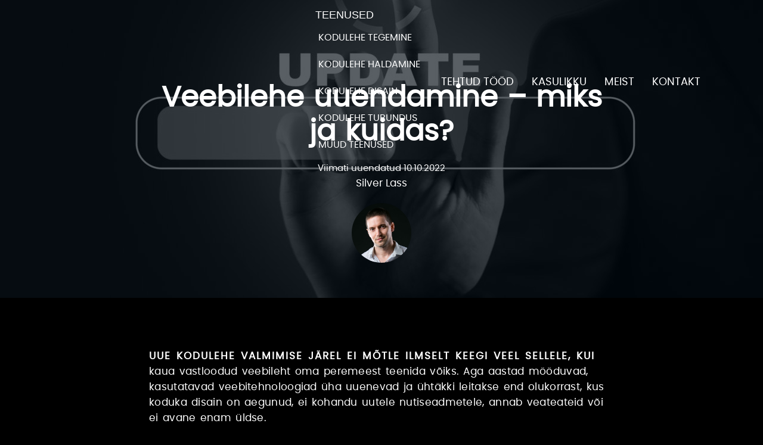

--- FILE ---
content_type: text/html; charset=UTF-8
request_url: https://easyweb.ee/veebilehe-uuendamine-miks-ja-kuidas/
body_size: 16602
content:
<!DOCTYPE html>
<html lang="et">
<head>
<meta charset="UTF-8">
<meta name="viewport" content="width=device-width, initial-scale=1.0">
<title>Veebilehe uuendamine &#8211; miks ja kuidas? - EasyWeb</title>
<link data-minify="1" rel="stylesheet" href="https://easyweb.ee/wp-content/cache/min/1/wp-content/themes/easyweb/style.css?ver=1724826286">
<script data-mp=true data-cfasync=false nowprocket>window.MOTIONPAGE_FRONT={version:"2.1.9"}</script><meta name="dc.title" content="Veebilehe uuendamine - miks ja kuidas? - Easyweb">
<meta name="dc.description" content="Millal tuleks vana veebisait uue vastu välja vahetada? Kuidas veebilehe uuendamine ise ette võtta ning mida silmas pidada veebiarenduse teenuse ostmisel.">
<meta name="dc.relation" content="https://easyweb.ee/veebilehe-uuendamine-miks-ja-kuidas/">
<meta name="dc.source" content="https://easyweb.ee/">
<meta name="dc.language" content="et">
<meta name="description" content="Millal tuleks vana veebisait uue vastu välja vahetada? Kuidas veebilehe uuendamine ise ette võtta ning mida silmas pidada veebiarenduse teenuse ostmisel.">
<meta name="robots" content="index, follow, max-snippet:-1, max-image-preview:large, max-video-preview:-1">
<link rel="canonical" href="https://easyweb.ee/veebilehe-uuendamine-miks-ja-kuidas/">
<meta property="og:url" content="https://easyweb.ee/veebilehe-uuendamine-miks-ja-kuidas/">
<meta property="og:site_name" content="EasyWeb">
<meta property="og:locale" content="et">
<meta property="og:type" content="article">
<meta property="article:author" content="https://www.facebook.com/easywebsitesolutions/">
<meta property="article:publisher" content="https://www.facebook.com/easywebsitesolutions/">
<meta property="article:section" content="Kasulikku">
<meta property="article:tag" content="Veebilehe hind">
<meta property="article:tag" content="Veebilehe uuendamine">
<meta property="og:title" content="Veebilehe uuendamine - miks ja kuidas? - Easyweb">
<meta property="og:description" content="Millal tuleks vana veebisait uue vastu välja vahetada? Kuidas veebilehe uuendamine ise ette võtta ning mida silmas pidada veebiarenduse teenuse ostmisel.">
<meta property="og:image" content="https://easyweb.ee/wp-content/uploads/kodulehe-uuendamine.jpg">
<meta property="og:image:secure_url" content="https://easyweb.ee/wp-content/uploads/kodulehe-uuendamine.jpg">
<meta property="og:image:width" content="2560">
<meta property="og:image:height" content="1440">
<meta property="og:image:alt" content="Veebilehe uuendamise protsess.">
<meta property="fb:pages" content="111866707358398">
<meta name="twitter:card" content="summary">
<meta name="twitter:title" content="Veebilehe uuendamine - miks ja kuidas? - Easyweb">
<meta name="twitter:description" content="Millal tuleks vana veebisait uue vastu välja vahetada? Kuidas veebilehe uuendamine ise ette võtta ning mida silmas pidada veebiarenduse teenuse ostmisel.">
<meta name="twitter:image" content="https://easyweb.ee/wp-content/uploads/kodulehe-uuendamine.jpg">
<link rel='dns-prefetch' href='//google-analytics.com' />
<link rel='dns-prefetch' href='//googletagmanager.com' />

		<script type="application/ld+json">{"@context":"https:\/\/schema.org\/","@type":"Article","datePublished":"2021-03-11T12:58:01+00:00","dateModified":"2022-10-10T14:45:55+00:00","mainEntityOfPage":{"@type":"WebPage","@id":"https:\/\/easyweb.ee\/veebilehe-uuendamine-miks-ja-kuidas\/"},"headline":"Veebilehe uuendamine &#8211; miks ja kuidas?","author":{"@type":"Person","name":"Silver Lass","url":"http:\/\/easyweb.ee"},"image":{"@type":"ImageObject","url":"https:\/\/easyweb.ee\/wp-content\/uploads\/kodulehe-uuendamine.jpg"},"publisher":{"@type":"Organization","name":"Easy Web Soutions","logo":{"@type":"ImageObject","url":"http:\/\/easyweb.ee\/wp-content\/uploads\/2021\/02\/easyweb-logo.png","width":"507","height":"60"},"sameAs":["https:\/\/www.facebook.com\/easywebsitesolutions\/"]},"description":"Uue kodulehe valmimise j\u00e4rel ei m\u00f5tle ilmselt keegi veel sellele, kui kaua vastloodud veebileht oma peremeest teenida v\u00f5iks. Aga aastad m\u00f6\u00f6duvad, kasutatavad veebitehnoloogiad \u00fcha uuenevad ja \u00fcht\u00e4kki leitakse end olukorrast, kus koduka disain on aegunud, ei kohandu uutele nutiseadmetele, annab veateateid v\u00f5i ei avane enam \u00fcldse.&nbsp; Vanamoeline ja\/v\u00f5i vigane veebilehek\u00fclg&hellip;"}</script>
<style id='wp-img-auto-sizes-contain-inline-css'>
img:is([sizes=auto i],[sizes^="auto," i]){contain-intrinsic-size:3000px 1500px}
/*# sourceURL=wp-img-auto-sizes-contain-inline-css */
</style>
<style id='classic-theme-styles-inline-css'>
/*! This file is auto-generated */
.wp-block-button__link{color:#fff;background-color:#32373c;border-radius:9999px;box-shadow:none;text-decoration:none;padding:calc(.667em + 2px) calc(1.333em + 2px);font-size:1.125em}.wp-block-file__button{background:#32373c;color:#fff;text-decoration:none}
/*# sourceURL=/wp-includes/css/classic-themes.min.css */
</style>
<link data-minify="1" rel='stylesheet' id='single-css-css' href='https://easyweb.ee/wp-content/cache/min/1/wp-content/themes/easyweb/assets/css/single.css?ver=1724826386' media='all' />
<link rel='stylesheet' id='wp-block-paragraph-css' href='https://easyweb.ee/wp-includes/blocks/paragraph/style.min.css' media='all' />
<link rel='stylesheet' id='wp-block-heading-css' href='https://easyweb.ee/wp-includes/blocks/heading/style.min.css' media='all' />
<link rel='stylesheet' id='wp-block-list-css' href='https://easyweb.ee/wp-includes/blocks/list/style.min.css' media='all' />

<!-- Meta Pixel Code -->
<script type='text/javascript'>
!function(f,b,e,v,n,t,s){if(f.fbq)return;n=f.fbq=function(){n.callMethod?
n.callMethod.apply(n,arguments):n.queue.push(arguments)};if(!f._fbq)f._fbq=n;
n.push=n;n.loaded=!0;n.version='2.0';n.queue=[];t=b.createElement(e);t.async=!0;
t.src=v;s=b.getElementsByTagName(e)[0];s.parentNode.insertBefore(t,s)}(window,
document,'script','https://connect.facebook.net/en_US/fbevents.js?v=next');
</script>
<!-- End Meta Pixel Code -->

      <script type='text/javascript'>
        var url = window.location.origin + '?ob=open-bridge';
        fbq('set', 'openbridge', '1337888240467527', url);
      </script>
    <script type='text/javascript'>fbq('init', '1337888240467527', {}, {
    "agent": "wordpress-6.9-4.0.1"
})</script><script type='text/javascript'>
    fbq('track', 'PageView', []);
  </script>
<!-- Meta Pixel Code -->
<noscript>
<img height="1" width="1" style="display:none" alt="fbpx"
src="https://www.facebook.com/tr?id=1337888240467527&ev=PageView&noscript=1" />
</noscript>
<!-- End Meta Pixel Code -->
<link rel="icon" href="https://easyweb.ee/wp-content/uploads/cropped-EasyWeb-favicon-32x32.png" sizes="32x32" />
<link rel="icon" href="https://easyweb.ee/wp-content/uploads/cropped-EasyWeb-favicon-192x192.png" sizes="192x192" />
<link rel="apple-touch-icon" href="https://easyweb.ee/wp-content/uploads/cropped-EasyWeb-favicon-180x180.png" />
<meta name="msapplication-TileImage" content="https://easyweb.ee/wp-content/uploads/cropped-EasyWeb-favicon-270x270.png" />
<noscript><style id="rocket-lazyload-nojs-css">.rll-youtube-player, [data-lazy-src]{display:none !important;}</style></noscript><link rel="preload" href="/wp-content/themes/easyweb/assets/fonts/poppins.woff2" as="font" type="font/woff2" crossorigin>
<link rel="preload" href="/wp-content/themes/easyweb/assets/fonts/poppins-extrabold.woff2" as="font" type="font/woff2" crossorigin>
<style>.dropdown-content:not(.responsive .dropdown-content){opacity:0}.dropdown:hover .dropdown-content{opacity:1;}</style>
<script async src="https://www.googletagmanager.com/gtag/js?id=G-ES2SCGDGS5"></script>
<script>
  window.dataLayer = window.dataLayer || [];
  function gtag(){dataLayer.push(arguments);}
  gtag('js', new Date());

  gtag('config', 'G-ES2SCGDGS5');
</script>
<style id='wp-block-image-inline-css'>
.wp-block-image>a,.wp-block-image>figure>a{display:inline-block}.wp-block-image img{box-sizing:border-box;height:auto;max-width:100%;vertical-align:bottom}@media not (prefers-reduced-motion){.wp-block-image img.hide{visibility:hidden}.wp-block-image img.show{animation:show-content-image .4s}}.wp-block-image[style*=border-radius] img,.wp-block-image[style*=border-radius]>a{border-radius:inherit}.wp-block-image.has-custom-border img{box-sizing:border-box}.wp-block-image.aligncenter{text-align:center}.wp-block-image.alignfull>a,.wp-block-image.alignwide>a{width:100%}.wp-block-image.alignfull img,.wp-block-image.alignwide img{height:auto;width:100%}.wp-block-image .aligncenter,.wp-block-image .alignleft,.wp-block-image .alignright,.wp-block-image.aligncenter,.wp-block-image.alignleft,.wp-block-image.alignright{display:table}.wp-block-image .aligncenter>figcaption,.wp-block-image .alignleft>figcaption,.wp-block-image .alignright>figcaption,.wp-block-image.aligncenter>figcaption,.wp-block-image.alignleft>figcaption,.wp-block-image.alignright>figcaption{caption-side:bottom;display:table-caption}.wp-block-image .alignleft{float:left;margin:.5em 1em .5em 0}.wp-block-image .alignright{float:right;margin:.5em 0 .5em 1em}.wp-block-image .aligncenter{margin-left:auto;margin-right:auto}.wp-block-image :where(figcaption){margin-bottom:1em;margin-top:.5em}.wp-block-image.is-style-circle-mask img{border-radius:9999px}@supports ((-webkit-mask-image:none) or (mask-image:none)) or (-webkit-mask-image:none){.wp-block-image.is-style-circle-mask img{border-radius:0;-webkit-mask-image:url('data:image/svg+xml;utf8,<svg viewBox="0 0 100 100" xmlns="http://www.w3.org/2000/svg"><circle cx="50" cy="50" r="50"/></svg>');mask-image:url('data:image/svg+xml;utf8,<svg viewBox="0 0 100 100" xmlns="http://www.w3.org/2000/svg"><circle cx="50" cy="50" r="50"/></svg>');mask-mode:alpha;-webkit-mask-position:center;mask-position:center;-webkit-mask-repeat:no-repeat;mask-repeat:no-repeat;-webkit-mask-size:contain;mask-size:contain}}:root :where(.wp-block-image.is-style-rounded img,.wp-block-image .is-style-rounded img){border-radius:9999px}.wp-block-image figure{margin:0}.wp-lightbox-container{display:flex;flex-direction:column;position:relative}.wp-lightbox-container img{cursor:zoom-in}.wp-lightbox-container img:hover+button{opacity:1}.wp-lightbox-container button{align-items:center;backdrop-filter:blur(16px) saturate(180%);background-color:#5a5a5a40;border:none;border-radius:4px;cursor:zoom-in;display:flex;height:20px;justify-content:center;opacity:0;padding:0;position:absolute;right:16px;text-align:center;top:16px;width:20px;z-index:100}@media not (prefers-reduced-motion){.wp-lightbox-container button{transition:opacity .2s ease}}.wp-lightbox-container button:focus-visible{outline:3px auto #5a5a5a40;outline:3px auto -webkit-focus-ring-color;outline-offset:3px}.wp-lightbox-container button:hover{cursor:pointer;opacity:1}.wp-lightbox-container button:focus{opacity:1}.wp-lightbox-container button:focus,.wp-lightbox-container button:hover,.wp-lightbox-container button:not(:hover):not(:active):not(.has-background){background-color:#5a5a5a40;border:none}.wp-lightbox-overlay{box-sizing:border-box;cursor:zoom-out;height:100vh;left:0;overflow:hidden;position:fixed;top:0;visibility:hidden;width:100%;z-index:100000}.wp-lightbox-overlay .close-button{align-items:center;cursor:pointer;display:flex;justify-content:center;min-height:40px;min-width:40px;padding:0;position:absolute;right:calc(env(safe-area-inset-right) + 16px);top:calc(env(safe-area-inset-top) + 16px);z-index:5000000}.wp-lightbox-overlay .close-button:focus,.wp-lightbox-overlay .close-button:hover,.wp-lightbox-overlay .close-button:not(:hover):not(:active):not(.has-background){background:none;border:none}.wp-lightbox-overlay .lightbox-image-container{height:var(--wp--lightbox-container-height);left:50%;overflow:hidden;position:absolute;top:50%;transform:translate(-50%,-50%);transform-origin:top left;width:var(--wp--lightbox-container-width);z-index:9999999999}.wp-lightbox-overlay .wp-block-image{align-items:center;box-sizing:border-box;display:flex;height:100%;justify-content:center;margin:0;position:relative;transform-origin:0 0;width:100%;z-index:3000000}.wp-lightbox-overlay .wp-block-image img{height:var(--wp--lightbox-image-height);min-height:var(--wp--lightbox-image-height);min-width:var(--wp--lightbox-image-width);width:var(--wp--lightbox-image-width)}.wp-lightbox-overlay .wp-block-image figcaption{display:none}.wp-lightbox-overlay button{background:none;border:none}.wp-lightbox-overlay .scrim{background-color:#fff;height:100%;opacity:.9;position:absolute;width:100%;z-index:2000000}.wp-lightbox-overlay.active{visibility:visible}@media not (prefers-reduced-motion){.wp-lightbox-overlay.active{animation:turn-on-visibility .25s both}.wp-lightbox-overlay.active img{animation:turn-on-visibility .35s both}.wp-lightbox-overlay.show-closing-animation:not(.active){animation:turn-off-visibility .35s both}.wp-lightbox-overlay.show-closing-animation:not(.active) img{animation:turn-off-visibility .25s both}.wp-lightbox-overlay.zoom.active{animation:none;opacity:1;visibility:visible}.wp-lightbox-overlay.zoom.active .lightbox-image-container{animation:lightbox-zoom-in .4s}.wp-lightbox-overlay.zoom.active .lightbox-image-container img{animation:none}.wp-lightbox-overlay.zoom.active .scrim{animation:turn-on-visibility .4s forwards}.wp-lightbox-overlay.zoom.show-closing-animation:not(.active){animation:none}.wp-lightbox-overlay.zoom.show-closing-animation:not(.active) .lightbox-image-container{animation:lightbox-zoom-out .4s}.wp-lightbox-overlay.zoom.show-closing-animation:not(.active) .lightbox-image-container img{animation:none}.wp-lightbox-overlay.zoom.show-closing-animation:not(.active) .scrim{animation:turn-off-visibility .4s forwards}}@keyframes show-content-image{0%{visibility:hidden}99%{visibility:hidden}to{visibility:visible}}@keyframes turn-on-visibility{0%{opacity:0}to{opacity:1}}@keyframes turn-off-visibility{0%{opacity:1;visibility:visible}99%{opacity:0;visibility:visible}to{opacity:0;visibility:hidden}}@keyframes lightbox-zoom-in{0%{transform:translate(calc((-100vw + var(--wp--lightbox-scrollbar-width))/2 + var(--wp--lightbox-initial-left-position)),calc(-50vh + var(--wp--lightbox-initial-top-position))) scale(var(--wp--lightbox-scale))}to{transform:translate(-50%,-50%) scale(1)}}@keyframes lightbox-zoom-out{0%{transform:translate(-50%,-50%) scale(1);visibility:visible}99%{visibility:visible}to{transform:translate(calc((-100vw + var(--wp--lightbox-scrollbar-width))/2 + var(--wp--lightbox-initial-left-position)),calc(-50vh + var(--wp--lightbox-initial-top-position))) scale(var(--wp--lightbox-scale));visibility:hidden}}
/*# sourceURL=https://easyweb.ee/wp-includes/blocks/image/style.min.css */
</style>
<style id='global-styles-inline-css'>
:root{--wp--preset--aspect-ratio--square: 1;--wp--preset--aspect-ratio--4-3: 4/3;--wp--preset--aspect-ratio--3-4: 3/4;--wp--preset--aspect-ratio--3-2: 3/2;--wp--preset--aspect-ratio--2-3: 2/3;--wp--preset--aspect-ratio--16-9: 16/9;--wp--preset--aspect-ratio--9-16: 9/16;--wp--preset--color--black: #000000;--wp--preset--color--cyan-bluish-gray: #abb8c3;--wp--preset--color--white: #ffffff;--wp--preset--color--pale-pink: #f78da7;--wp--preset--color--vivid-red: #cf2e2e;--wp--preset--color--luminous-vivid-orange: #ff6900;--wp--preset--color--luminous-vivid-amber: #fcb900;--wp--preset--color--light-green-cyan: #7bdcb5;--wp--preset--color--vivid-green-cyan: #00d084;--wp--preset--color--pale-cyan-blue: #8ed1fc;--wp--preset--color--vivid-cyan-blue: #0693e3;--wp--preset--color--vivid-purple: #9b51e0;--wp--preset--gradient--vivid-cyan-blue-to-vivid-purple: linear-gradient(135deg,rgb(6,147,227) 0%,rgb(155,81,224) 100%);--wp--preset--gradient--light-green-cyan-to-vivid-green-cyan: linear-gradient(135deg,rgb(122,220,180) 0%,rgb(0,208,130) 100%);--wp--preset--gradient--luminous-vivid-amber-to-luminous-vivid-orange: linear-gradient(135deg,rgb(252,185,0) 0%,rgb(255,105,0) 100%);--wp--preset--gradient--luminous-vivid-orange-to-vivid-red: linear-gradient(135deg,rgb(255,105,0) 0%,rgb(207,46,46) 100%);--wp--preset--gradient--very-light-gray-to-cyan-bluish-gray: linear-gradient(135deg,rgb(238,238,238) 0%,rgb(169,184,195) 100%);--wp--preset--gradient--cool-to-warm-spectrum: linear-gradient(135deg,rgb(74,234,220) 0%,rgb(151,120,209) 20%,rgb(207,42,186) 40%,rgb(238,44,130) 60%,rgb(251,105,98) 80%,rgb(254,248,76) 100%);--wp--preset--gradient--blush-light-purple: linear-gradient(135deg,rgb(255,206,236) 0%,rgb(152,150,240) 100%);--wp--preset--gradient--blush-bordeaux: linear-gradient(135deg,rgb(254,205,165) 0%,rgb(254,45,45) 50%,rgb(107,0,62) 100%);--wp--preset--gradient--luminous-dusk: linear-gradient(135deg,rgb(255,203,112) 0%,rgb(199,81,192) 50%,rgb(65,88,208) 100%);--wp--preset--gradient--pale-ocean: linear-gradient(135deg,rgb(255,245,203) 0%,rgb(182,227,212) 50%,rgb(51,167,181) 100%);--wp--preset--gradient--electric-grass: linear-gradient(135deg,rgb(202,248,128) 0%,rgb(113,206,126) 100%);--wp--preset--gradient--midnight: linear-gradient(135deg,rgb(2,3,129) 0%,rgb(40,116,252) 100%);--wp--preset--font-size--small: 13px;--wp--preset--font-size--medium: 20px;--wp--preset--font-size--large: 36px;--wp--preset--font-size--x-large: 42px;--wp--preset--spacing--20: 0.44rem;--wp--preset--spacing--30: 0.67rem;--wp--preset--spacing--40: 1rem;--wp--preset--spacing--50: 1.5rem;--wp--preset--spacing--60: 2.25rem;--wp--preset--spacing--70: 3.38rem;--wp--preset--spacing--80: 5.06rem;--wp--preset--shadow--natural: 6px 6px 9px rgba(0, 0, 0, 0.2);--wp--preset--shadow--deep: 12px 12px 50px rgba(0, 0, 0, 0.4);--wp--preset--shadow--sharp: 6px 6px 0px rgba(0, 0, 0, 0.2);--wp--preset--shadow--outlined: 6px 6px 0px -3px rgb(255, 255, 255), 6px 6px rgb(0, 0, 0);--wp--preset--shadow--crisp: 6px 6px 0px rgb(0, 0, 0);}:where(.is-layout-flex){gap: 0.5em;}:where(.is-layout-grid){gap: 0.5em;}body .is-layout-flex{display: flex;}.is-layout-flex{flex-wrap: wrap;align-items: center;}.is-layout-flex > :is(*, div){margin: 0;}body .is-layout-grid{display: grid;}.is-layout-grid > :is(*, div){margin: 0;}:where(.wp-block-columns.is-layout-flex){gap: 2em;}:where(.wp-block-columns.is-layout-grid){gap: 2em;}:where(.wp-block-post-template.is-layout-flex){gap: 1.25em;}:where(.wp-block-post-template.is-layout-grid){gap: 1.25em;}.has-black-color{color: var(--wp--preset--color--black) !important;}.has-cyan-bluish-gray-color{color: var(--wp--preset--color--cyan-bluish-gray) !important;}.has-white-color{color: var(--wp--preset--color--white) !important;}.has-pale-pink-color{color: var(--wp--preset--color--pale-pink) !important;}.has-vivid-red-color{color: var(--wp--preset--color--vivid-red) !important;}.has-luminous-vivid-orange-color{color: var(--wp--preset--color--luminous-vivid-orange) !important;}.has-luminous-vivid-amber-color{color: var(--wp--preset--color--luminous-vivid-amber) !important;}.has-light-green-cyan-color{color: var(--wp--preset--color--light-green-cyan) !important;}.has-vivid-green-cyan-color{color: var(--wp--preset--color--vivid-green-cyan) !important;}.has-pale-cyan-blue-color{color: var(--wp--preset--color--pale-cyan-blue) !important;}.has-vivid-cyan-blue-color{color: var(--wp--preset--color--vivid-cyan-blue) !important;}.has-vivid-purple-color{color: var(--wp--preset--color--vivid-purple) !important;}.has-black-background-color{background-color: var(--wp--preset--color--black) !important;}.has-cyan-bluish-gray-background-color{background-color: var(--wp--preset--color--cyan-bluish-gray) !important;}.has-white-background-color{background-color: var(--wp--preset--color--white) !important;}.has-pale-pink-background-color{background-color: var(--wp--preset--color--pale-pink) !important;}.has-vivid-red-background-color{background-color: var(--wp--preset--color--vivid-red) !important;}.has-luminous-vivid-orange-background-color{background-color: var(--wp--preset--color--luminous-vivid-orange) !important;}.has-luminous-vivid-amber-background-color{background-color: var(--wp--preset--color--luminous-vivid-amber) !important;}.has-light-green-cyan-background-color{background-color: var(--wp--preset--color--light-green-cyan) !important;}.has-vivid-green-cyan-background-color{background-color: var(--wp--preset--color--vivid-green-cyan) !important;}.has-pale-cyan-blue-background-color{background-color: var(--wp--preset--color--pale-cyan-blue) !important;}.has-vivid-cyan-blue-background-color{background-color: var(--wp--preset--color--vivid-cyan-blue) !important;}.has-vivid-purple-background-color{background-color: var(--wp--preset--color--vivid-purple) !important;}.has-black-border-color{border-color: var(--wp--preset--color--black) !important;}.has-cyan-bluish-gray-border-color{border-color: var(--wp--preset--color--cyan-bluish-gray) !important;}.has-white-border-color{border-color: var(--wp--preset--color--white) !important;}.has-pale-pink-border-color{border-color: var(--wp--preset--color--pale-pink) !important;}.has-vivid-red-border-color{border-color: var(--wp--preset--color--vivid-red) !important;}.has-luminous-vivid-orange-border-color{border-color: var(--wp--preset--color--luminous-vivid-orange) !important;}.has-luminous-vivid-amber-border-color{border-color: var(--wp--preset--color--luminous-vivid-amber) !important;}.has-light-green-cyan-border-color{border-color: var(--wp--preset--color--light-green-cyan) !important;}.has-vivid-green-cyan-border-color{border-color: var(--wp--preset--color--vivid-green-cyan) !important;}.has-pale-cyan-blue-border-color{border-color: var(--wp--preset--color--pale-cyan-blue) !important;}.has-vivid-cyan-blue-border-color{border-color: var(--wp--preset--color--vivid-cyan-blue) !important;}.has-vivid-purple-border-color{border-color: var(--wp--preset--color--vivid-purple) !important;}.has-vivid-cyan-blue-to-vivid-purple-gradient-background{background: var(--wp--preset--gradient--vivid-cyan-blue-to-vivid-purple) !important;}.has-light-green-cyan-to-vivid-green-cyan-gradient-background{background: var(--wp--preset--gradient--light-green-cyan-to-vivid-green-cyan) !important;}.has-luminous-vivid-amber-to-luminous-vivid-orange-gradient-background{background: var(--wp--preset--gradient--luminous-vivid-amber-to-luminous-vivid-orange) !important;}.has-luminous-vivid-orange-to-vivid-red-gradient-background{background: var(--wp--preset--gradient--luminous-vivid-orange-to-vivid-red) !important;}.has-very-light-gray-to-cyan-bluish-gray-gradient-background{background: var(--wp--preset--gradient--very-light-gray-to-cyan-bluish-gray) !important;}.has-cool-to-warm-spectrum-gradient-background{background: var(--wp--preset--gradient--cool-to-warm-spectrum) !important;}.has-blush-light-purple-gradient-background{background: var(--wp--preset--gradient--blush-light-purple) !important;}.has-blush-bordeaux-gradient-background{background: var(--wp--preset--gradient--blush-bordeaux) !important;}.has-luminous-dusk-gradient-background{background: var(--wp--preset--gradient--luminous-dusk) !important;}.has-pale-ocean-gradient-background{background: var(--wp--preset--gradient--pale-ocean) !important;}.has-electric-grass-gradient-background{background: var(--wp--preset--gradient--electric-grass) !important;}.has-midnight-gradient-background{background: var(--wp--preset--gradient--midnight) !important;}.has-small-font-size{font-size: var(--wp--preset--font-size--small) !important;}.has-medium-font-size{font-size: var(--wp--preset--font-size--medium) !important;}.has-large-font-size{font-size: var(--wp--preset--font-size--large) !important;}.has-x-large-font-size{font-size: var(--wp--preset--font-size--x-large) !important;}
/*# sourceURL=global-styles-inline-css */
</style>
<style id="rocket-lazyrender-inline-css">[data-wpr-lazyrender] {content-visibility: auto;}</style></head>
<body>
	<header >
		<div  class="container">
			<a href="https://easyweb.ee/" class="logo"><svg xmlns="http://www.w3.org/2000/svg" viewBox="0 0 206.5 21.3"><path fill="#fff" d="M41.5.2h-3l-12.9 21H30l10-17 9.8 17h4.5L41.5.1zm41.1 12.2a4 4 0 0 0-1.1-1.6 5.5 5.5 0 0 0-2-1 10.5 10.5 0 0 0-3-.3H64c-1.7 0-2.6-.7-2.6-2V5.2c0-1.3.9-2 2.6-2h17.7v-3H64.1a10.4 10.4 0 0 0-3 .4 5.1 5.1 0 0 0-2 1 3.7 3.7 0 0 0-1 1.6 5.5 5.5 0 0 0-.5 2v1.3a12.2 12.2 0 0 0 .4 3 4 4 0 0 0 1.2 1.7 5.7 5.7 0 0 0 2 1 11.2 11.2 0 0 0 3 .3h12.2c1.8 0 2.6.7 2.6 2V16c0 1.3-.8 2-2.6 2H58.2v3h18.2a11.3 11.3 0 0 0 3-.3 5.7 5.7 0 0 0 2-1 4.2 4.2 0 0 0 1.1-1.6 5.8 5.8 0 0 0 .4-2v-1.7a5.7 5.7 0 0 0-.3-2zM112 .2l-10.3 9.6L91.2.2h-5l13.4 12.4v8.5h4v-8.5L116.9.2h-5z"/><path fill="#e52429" d="m156 .2-7.3 16-7.3-16h-3l-7.3 16-7.3-16H120l9.7 21h2.9L140 5l7.2 16h3l9.7-21H156z"/><path fill="#fff" d="M205.8 11.2a4.3 4.3 0 0 0-2-1.1 2.9 2.9 0 0 0 1.8-1.2 4 4 0 0 0 .7-2.3V4.7a4.9 4.9 0 0 0-.4-1.9 3.4 3.4 0 0 0-1.1-1.4 5.2 5.2 0 0 0-2-.9 11.7 11.7 0 0 0-3-.3h-17v21h17.1a12.1 12.1 0 0 0 3.2-.5 5.9 5.9 0 0 0 2-1 3.7 3.7 0 0 0 1-1.4 4.8 4.8 0 0 0 .4-1.7v-3a3.2 3.2 0 0 0-.7-2.4zm-19-8h13a3.4 3.4 0 0 1 2 .4 1.4 1.4 0 0 1 .5 1.2V7a1.4 1.4 0 0 1-.5 1.3 3.5 3.5 0 0 1-2 .3h-13zm15.8 12.6a1.8 1.8 0 0 1-.7 1.7 3.8 3.8 0 0 1-2 .5h-13.1v-6.2h13.1a4 4 0 0 1 2 .4 1.4 1.4 0 0 1 .7 1.4zm-31 2.2h-15l-1.5 3.1h23.4v-3h-6.9zm-.9-8.5h-10.2l-1.5 3.1h19.5v-3h-7.8zm-6-9.3-1.4 3h15.2v-3h-13.7z"/><path fill="#e62227" d="M.2 21.1V.1h21.5v3.2H4.1v6.2h16.7v3.1H4.1V18h17.6v3.1H.2z"/><path fill="none" stroke="#e62227" stroke-width=".3" d="M.2 21.1V.1h21.5v3.2H4.1v6.2h16.7v3.1H4.1V18h17.6v3.1H.2z"/></svg></a>
			<nav class="topnav" id="easy-nav">
				<div class="dropdown">
					<button class="dropbtn">TEENUSED</button>
					<div class="dropdown-content">
						<a href="https://easyweb.ee/kodulehe-tegemise-hind/">KODULEHE TEGEMINE</a>
						<a href="https://easyweb.ee/veebilehe-haldus/">KODULEHE HALDAMINE</a>
						<a href="https://easyweb.ee/veebilehe-disain/">KODULEHE DISAIN</a>
						<a href="https://easyweb.ee/kodulehe-turundus/">KODULEHE TURUNDUS</a>
						<a href="https://easyweb.ee/muud-teenused/">MUUD TEENUSED</a>
					</div>
				</div>
				<a href="https://easyweb.ee/tehtud-tood/">TEHTUD TÖÖD</a>
				<a href="https://easyweb.ee/kasulikku/">KASULIKKU</a>
				<a href="https://easyweb.ee/meist/">MEIST</a>
				<a href="https://easyweb.ee/kontakt/">KONTAKT</a>
				<a class="icon toggle-burger" >
				<div class="bar1"></div>
				<div class="bar2"></div>
				<div class="bar3"></div></a>
			</nav>
		</div>
	</header><article  class="article">
	<div  class="article-banner">
		<div  class="container">
			<h1>Veebilehe uuendamine &#8211; miks ja kuidas?</h1>
			<p class="meta">Viimati uuendatud <time datetime="10-10-2022">10.10.2022</time></p>
			<p class="author">Silver Lass</p>
			<picture>
                <source data-lazy-srcset="/wp-content/themes/easyweb/assets/img/team/Silver-325x325.avif, /wp-content/themes/easyweb/assets/img/team/Silver-325x325.jpg, /wp-content/themes/easyweb/assets/img/team/Silver-650x650.avif 2x, /wp-content/themes/easyweb/assets/img/team/Silver-650x650.jpg 2x, /wp-content/themes/easyweb/assets/img/team/Silver-975x975.avif 3x, /wp-content/themes/easyweb/assets/img/team/Silver-975x975.jpg 3x" type="image/avif"><img class="author-img-banner" src="data:image/svg+xml,%3Csvg%20xmlns='http://www.w3.org/2000/svg'%20viewBox='0%200%200%200'%3E%3C/svg%3E" alt="Artikli autori pilt." data-lazy-src="/wp-content/themes/easyweb/assets/img/team/Silver-975x975.jpg"><noscript><img class="author-img-banner" src="/wp-content/themes/easyweb/assets/img/team/Silver-975x975.jpg" alt="Artikli autori pilt."></noscript>
            </picture>
		</div>
		<picture class="bg-img">
			<source data-lazy-srcset="https://easyweb.ee/wp-content/uploads/kodulehe-uuendamine-1920x500.jpg 1920w, https://easyweb.ee/wp-content/uploads/kodulehe-uuendamine-1600x500.jpg 1600w, https://easyweb.ee/wp-content/uploads/kodulehe-uuendamine-1440x500.jpg 1440w, https://easyweb.ee/wp-content/uploads/kodulehe-uuendamine-1366x500.jpg 1366w, https://easyweb.ee/wp-content/uploads/kodulehe-uuendamine-1280x500.jpg 1280w, https://easyweb.ee/wp-content/uploads/kodulehe-uuendamine-962x500.jpg 962w, https://easyweb.ee/wp-content/uploads/kodulehe-uuendamine-768x500.jpg 768w, https://easyweb.ee/wp-content/uploads/kodulehe-uuendamine-601x500.jpg 601w, https://easyweb.ee/wp-content/uploads/kodulehe-uuendamine-480x500.jpg 480w, https://easyweb.ee/wp-content/uploads/kodulehe-uuendamine-375x500.jpg 375w" sizes="100vw"> <img src="data:image/svg+xml,%3Csvg%20xmlns='http://www.w3.org/2000/svg'%20viewBox='0%200%200%200'%3E%3C/svg%3E" alt="Veebilehe uuendamise protsess." data-lazy-src="https://easyweb.ee/wp-content/uploads/kodulehe-uuendamine.jpg"><noscript><img src="https://easyweb.ee/wp-content/uploads/kodulehe-uuendamine.jpg" alt="Veebilehe uuendamise protsess."></noscript>
	    </picture>
	</div>
	<div  class="article-content container">					
			
<p>Uue kodulehe valmimise järel ei mõtle ilmselt keegi veel sellele, kui kaua vastloodud veebileht oma peremeest teenida võiks. Aga aastad mööduvad, kasutatavad veebitehnoloogiad üha uuenevad ja ühtäkki leitakse end olukorrast, kus koduka disain on aegunud, ei kohandu uutele nutiseadmetele, annab veateateid või ei avane enam üldse.&nbsp;</p>



<p>Vanamoeline ja/või vigane veebilehekülg vähendab veebikülastaja usaldust sinu ettevõtte vastu ning toob suure tõenäosusega kaasa vähenenud tehingute arvu ja kasumi languse.</p>



<p>Allpool räägingi lähemalt sellest, kuidas aru saada, et sinu kodulehekülg on ajahambale jalgu jäänud ning kuidas sel juhul tegutseda.</p>



<h2 class="wp-block-heading">Miks üldse veebilehte uuendada?</h2>



<p>Keskmiselt võtavad ettevõtted oma kodulehe uuendamise ette iga <a href="https://www.walkersands.com/why-companies-redesign-websites-every-three-years-on-average-or-do-they/">kolme aasta tagant</a>. See aeg sõltub muidugi iga konkreetse ettevõtte finantsvõimekusest ja sellest, kui suurt rolli veebileht üldse ettevõtte jaoks mängib.</p>



<p>Tihti kiputakse raha säästmise nimel uuendamisega ootama seni, kuni veebisait on juba nii katkine või vanamoeline, et selle klientidele näitamine osutub lausa piinlikuks ettevõtmiseks.&nbsp;</p>



<p>See &#8220;säästmine&#8221; maksab hiljem väga valusalt kätte ettevõtte maine languse tõttu!</p>



<p>Kuidas aga aru saada, et nüüd tuleks veebilehte uuendada?</p>



<h2 class="wp-block-heading">Veebisait vajaks uuendamist, kui:</h2>



<h3 class="wp-block-heading">See ei kohandu mobiilseadmetele&nbsp;</h3>



<p>2020. aastal külastas hinnanguliselt tervelt <a href="https://hostingtribunal.com/blog/mobile-percentage-of-traffic/">85% inimestest internetti</a> mobiiltelefoni või tahvelarvutiga. Seega, sinu 10 aastat vana koduleht võib arvutiekraanil täitsa viisakas paista, kuid kui see pole telefonis loetav ja kasutatav, jääd suuremast osast potentsiaalsetest klientidest lihtsalt ilma.&nbsp;</p>



<p>Fakt on see, et inimeste veebikasutuse harjumused on isegi 5 aasta taguse ajaga võrreldes väga palju muutunud &#8211; nüüd eelistataksegi internetis surfata pigem telefoniga. Seetõttu on ka uuema aja trendiks veebisaitide arendamisel kasutada nn &#8220;mobile first&#8221; lähenemist, ehk siis kõigepealt arendatakse valmis mobiilivaade ja funktsionaalsus ning alles seejärel kohandatakse sait suuremate ekraanide jaoks.</p>



<h3 class="wp-block-heading">See ei pea sammu ettevõtte kasvuga</h3>



<p>Ettevõtte kasvades ja müüginumbrite suurenedes tekib reaalne oht, et olemasolev koduleht jääb jänni talle seatud ülesannetega.</p>



<p>Lihtne näide. Oletame, et lõid oma ettevõttele kodulehe koos lihtsa e-poega mõne toote kuvamiseks ja müümiseks. Kõik töötab, rahul oled nii sina kui ka sinu kliendid. Ühel hetkel võtad sa vastu otsuse oma tootevalikut märkimisväärselt suurendada.</p>



<p>Mõeldud, tehtud!</p>



<p>Aga &#8211; miskipärast teevad sinu kliendid üha vähem ja vähem oste.</p>



<p>Milles asi?&nbsp;</p>



<p>Põhjus võib peituda selles, et e-poe lahendus ei olegi mõeldud suurema hulga toodete jaoks! Näiteks puudub sellel otsingu ja filtreerimis-süsteem ja poodleja lihtsalt ei leia soovitud toodet üles.<br></p>



<h3 class="wp-block-heading">See ei ole kasutajasõbralik</h3>



<p>Kaasaegne ja esteetilist naudingut pakkuv kujundus moodustab vaid osakese kasutajakogemuse disainist kui tervikust. Veebisait peaks lisaks sellele olema ka loogilise struktuuriga, kergesti kasutatav ja ligipääsetav. Sealjuures on kõige olulisem just see, et koduleht vastaks kasutaja vajadustele.</p>



<p>Kuigi parim meetod kasutajasõbralikkuse hindamiseks oleks kasutajakogemuse testide läbiviimine, on abi ka lihtsalt antud valdkonna uurimisest ja enda harimisest. On ju termin UX disain enamuse jaoks veel uus ja tundmatu. Seepärast loe kindlasti ka minu <a href="https://www.veebimajutus.ee/blogi/7-kasutajakogemuse-pohitode">artiklit</a>:&#8221;7 kasutajakogemuse põhitõde, mida veebilehte luues järgida&#8221;.</p>



<h3 class="wp-block-heading">See ei tööta nagu peaks või annab veateateid</h3>



<p>Ilmselgelt, kui sinu lehel olevad kontaktivormid, hinnakalkulaatorid, animatsioonid või mistahes muud osad ei tööta, oleks kiiremas korras vaja need korda teha. Paraku aga võib taolise &#8220;iidse&#8221; lahenduse remont osutuda väga keerukaks või lausa võimatuks. Põhjuseks võib olla näiteks selle sõltumine aegunud PHP versioonist.</p>



<p>Kuidas nii?</p>



<p>Turvalisuse kaalutlustel soovitavad või lausa nõuavad enamus sisuhaldussüsteeme, sh WordPress, kaasaegset PHP versiooni kasutamist. Vanad pluginad või koodijupid on aga üles ehitatud aegunud PHP versiooni peale. Uus PHP versioon teeb need lihtsalt katki.</p>



<h3 class="wp-block-heading"><strong>See on aeglane</strong></h3>



<p>Veebisaidi avanemise kiirus on lehe külastamise kogemuse juures olulise tähtsusega. Inimesed kipuvad olema kärsitud ja eeldavad, et iga hiireklikk viib nad hetkega uue ja huvitava juurde. Kui leht laeb 3 sekundit või kauem, on vähemalt kolmandik veebisurfajaist enne lehe avanemist juba mujale edasi liikunud.</p>



<p><em>Kui soovid antud teemast rohkem teada saada, loe Georgi sulest valminud intrigeerivat artiklit </em><a href="http://easyweb.ee/miks-on-kodulehe-kiirus-oluline/"><em>veebilehe kiirusele optimeerimisest.</em></a><em>&nbsp;</em></p>



<p>Aeglane veebileht loob ettevõtte brändist negatiivse kuvandi!</p>



<p>Kui su veebileht vastas ühele või mitmele eelpool välja toodud punktidele, vajaks see kindlasti minimaalselt kas teema ja moodulite uuendamist või funktsionaalsuse ja disaini parandamist, kuid tihti on mõttekam ja ka lihtsam ehitada uus sait täiesti nullist.</p>



<p>Siin jõuamegi olulise küsimuse juurde.</p>



<h2 class="wp-block-heading">Kas teha ise või lasta teha professionaalil?</h2>



<figure class="wp-block-image size-large"><img decoding="async" src="data:image/svg+xml,%3Csvg%20xmlns='http://www.w3.org/2000/svg'%20viewBox='0%200%200%200'%3E%3C/svg%3E" alt="torumees remonti tegemas" class="wp-image-1733" data-lazy-src="http://easyweb.ee/wp-content/uploads/2021/03/torumees-valamu-all.jpg"/><noscript><img decoding="async" src="http://easyweb.ee/wp-content/uploads/2021/03/torumees-valamu-all.jpg" alt="torumees remonti tegemas" class="wp-image-1733"/></noscript></figure>



<p>Olgu sooviks siis kas vana lehe korrastamine või täiesti uue ehitamine, esimese asjana tasub kindlasti kaaluda seda, kas oleks võimalik ja mõttekas see töö ise ette võtta. Otsus sõltub peamiselt sellest, kui suurt ja tehniliselt keerukat lehekülge täpsemalt vaja on, kuid ka rahalistest võimalustest ja vaba aja olemasolust.</p>



<h3 class="wp-block-heading">&#8220;Katkise&#8221; veebisaidi korrastamine või värskendamine</h3>



<p>WordPressi veebisaitide puhul võib olemasoleva lehe töökorda tegemiseks täiesti piisata lihtsalt teema ja moodulite uuendamisest. See on asi, millega pea igaüks ise hakkama saaks. Kui aga eelnevast abi ei olnud, võib vigade likvideerimine osutuda juba keerulisemaks ülesandeks ja nõuda professionaali vilunud kätt.&nbsp;</p>



<p>Tihti on olemasoleva lehe korda tegemine isetegija jaoks keerulisem, kui täiesti uue veebisaidi loomine. Seda eriti siis, kui vana leht on loodud nn erilahendusena &#8211; sel juhul võib töö osutuda isegi asjatundja jaoks parajaks pähkliks.</p>



<h3 class="wp-block-heading">Uue veebisaidi loomine mõne populaarse veebiehitaja abil&nbsp;</h3>



<p>Nullist uue lehe ise loomine on tegelikult üsna sirgjooneline protsess. WordPressi puhul piisab lihtsalt valmis kujundusmalli ostmisest (nende hinnad jäävad tavaliselt 50-100 euro vahemikku) ning enda soovitud sisu lisamisest.</p>



<p>Tõsi, kuigi WordPress on ideeliselt loodud kõigile kasutamiseks, eeldab see siiski kasutajalt teatud eelteadmisi veebi ja veebilehtedega seonduvast. Näiteks, juhul kui osutub vajalikuks uue domeeni või veebimajutuse soetamine, tuleb ka kõik seonduvad seadistustööd ise ette võtta.</p>



<p>Netis leitavad veebiehituse platvormid nagu <a href="https://www.weebly.com/">Weebly</a>, <a href="https://www.wix.com/">Wix</a> või Eesti oma <a href="https://www.voog.com/et">Voog</a> on enamasti väiksemate võimalustega kui WordPress, kuid neid on lihtsam kasutada. Lehe struktuuri muutmine on tehtud kasutajale visuaalseks ja intuitiivseks. Samuti saab ühe hoobiga lahendatud ka domeeni ja majutuse probleem.</p>



<p>Siiski, piiratud võimaluste tõttu võivad need suuremate või keerulisemate saitide ehitamisel ebapiisavaks osutuda!</p>



<h3 class="wp-block-heading">Millal võiks eelistada professionaali teenuseid?</h3>



<p>Kuigi lihtsama visiitkaardi laadse veebisaidi saab Voogi või WordPressi teema abil küll ise püsti panna, ei pruugi see tulla maksimaalse kasuteguriga.</p>



<p>Veebilehe tegemisel peab lihtsalt arvestama ka kõige sellega, mille peale kogenematu inimene ei tule.</p>



<p>Otsingumootorite, kiiruse ja kasutajakogemuse jaoks optimeeritud veebisaidi valmistamine nõuab tegijalt juba väga spetsiifilisi teadmisi ja kogemusi.</p>



<p>Kui minna aga keerulisemate e-poodide või infoportaalide juurde, siis nende valmistamiseks on kindlasti juba vaja veebiarendaja vilunud kätt. Tegelikult, igasuguse spetsiifiliste soovidega erilahenduse (nii disaini kui ka funktsionaalsuse mõttes) valmistamine eeldab tegijalt juba minimaalselt HTML/CSS koodi kirjutamise oskust.</p>



<p>Vähetähtis pole ka sinu aeg ja närvikulu, mille säästad kui annad lehe tegemise asjatundjate hooleks. Veebiarendajana võin kinnitada kui stressirohke see töö tegelikult on ja kui palju magamata öid üksainus veebileht võib kaasa tuua.</p>



<p>Nüüd jõuame aga kõige tähtsamani.</p>



<figure class="wp-block-image size-large"><img decoding="async" src="data:image/svg+xml,%3Csvg%20xmlns='http://www.w3.org/2000/svg'%20viewBox='0%200%200%200'%3E%3C/svg%3E" alt="mees istub ja loeb raha" class="wp-image-1734" data-lazy-src="http://easyweb.ee/wp-content/uploads/2021/03/mees-raha-lugemas.jpg"/><noscript><img decoding="async" src="http://easyweb.ee/wp-content/uploads/2021/03/mees-raha-lugemas.jpg" alt="mees istub ja loeb raha" class="wp-image-1734"/></noscript></figure>



<h2 class="wp-block-heading">Millest sõltub veebisaidi uuendamise hind?</h2>



<p>Ütleme siis, et otsustasid jätta oma ettevõtte kodulehe tegemise professionaalide hoolde ning oled juba asunud ka teenusepakkujaid googeldama. Pakkujaid leiad aga meeletult palju ja valiku tegemine pole lihtne. Paljud neist annavad ilusaid ja suuri lubadusi ja mõnel on tõestuseks ette näidata muljetavaldav portfoolio.</p>



<p>Sealjuures küsitavad hinnad on vahemikus 800 eurot &#8211; 8000 eurot!</p>



<p>Millest selline kõikumine?</p>



<p>Kuidas on võimalik, et ühe veebisaidi loomise teenuse eest võid saada erinevaid pakkumisi tervelt kümnekordse hinnavahega!?</p>



<p>Põhjus on tegelikult lihtne, vabakutseline üksiküritaja ei pea ju maksma palka 10+ liikmelisele arendajatest, disaineritest ja sisuloojatest koosnevale meeskonnale ega tasuma kallist renti uhke kontori eest. Ta teeb kogu töö ära üksi.&nbsp;</p>



<h3 class="wp-block-heading">Odavalt saadud veebileht ei pruugi aga olla kuigi hea</h3>



<p>Rõhk sõnal &#8220;pruugi&#8221;, sest kindlasti on olemas vabakutselisi andekaid veebiarendajaid, kes on võimelised looma agentuuridega võrdväärseid veebilahendusi. Võib aga arvata, et sellised profid teavad oma väärtust ja küsivad töö eest kordades rohkem.</p>



<p>Aga üldiselt, suured agentuurid peavadki rohkem küsima ja selge on ka see, et nende töö tulemus on keskmise freelanceri pakutavast kvaliteetsem.</p>



<p>Ja peabki olema &#8211; 10 pead on 10 korda rohkem kui 1 pea!</p>



<p>Kui su ettevõte on piisavalt suur ja edukas ja 10 000 eurone väljaminek maha ei löö, ei näe ma mingit probleemi tellidagi veebisait mõnelt suurelt ja mainekalt agentuurilt. Saadud kvaliteetne veebilahendus teenib selle raha tõenäoliselt üsna kiiresti tagasi.</p>



<p>Siiski on võimalik, et oleksid sama kvaliteediga tulemuse saanud ka kordades odavamalt!&nbsp;</p>



<h3 class="wp-block-heading">Hirmkallis veebilahendus võib olla lihtsalt ülemakstud!</h3>



<p>Krõbe 8000 eurot maksnud koduleht ei pruugi olla parem analoogsest lehest, mille oleksid saanud väiksema agentuuri käest 2000 euro eest.&nbsp;</p>



<p>Minu soovitus oleks enne maksmist lasta kellelgi asjatundjamal uurida teenusepakkujate portfooliotest leitavaid tehtuid töid. Mõned asjad, mida jälgida:</p>



<ul class="wp-block-list"><li>Kui kiiresti need lehed avanevad?</li></ul>



<ul class="wp-block-list"><li>Kas lehtede ülesehitus on loogiline ja intuitiivne?</li></ul>



<ul class="wp-block-list"><li>Kas on kasutatud SEO sõbralikku semantilist HTML koodi?</li></ul>



<ul class="wp-block-list"><li>Kas piltidele on lisatud alt tagid?&nbsp;</li></ul>



<ul class="wp-block-list"><li>Kuidas töötavad ja paistavad lehed mobiilis/tahvelarvutis?&nbsp;</li></ul>



<ul class="wp-block-list"><li>Kas brauseri konsoolis on näha veateateid?</li></ul>



<p>Saadud info põhjal võid teha küllaltki vettpidavaid järeldusi konkreetse agentuuri töö kvaliteedi kohta ja saaksid aimu sellest, millisel tasemel kodulehe sa ise tõenäoliselt neilt saaksid.</p>



<h2 class="wp-block-heading">Kokkuvõte</h2>



<p>Ettevõtte või brändi maine üheks suurimaks mõjutajaks on kodulehekülje kvaliteet. Enamasti on aga keskmine värskelt valminud veebilehekülg juba 3-5 aasta pärast aegunud ja vajaks uuendamist. Uuenduse edasilükkamine võib säästmise asemel ettevõttele kaasa tuua kordades suuremaid kaotusi.</p>



<p>Millal ja kuidas aegunud lehekülg ümber teha või värskendada, sõltub konkreetsest lehest. Kui&nbsp; see aga kasutab aegunud PHP versiooni, ei kohandu erinevatele ekraanisuurustele, annab veateateid või kõige proosalisemalt öeldes &#8211; on lihtsalt ajast, arust ja kole, tuleks seda kindlasti uuendada.</p>



<p>Kui lihtsama visiitkaardilaadse kodulehe saab populaarsemate veebiehitajate abil ka ise valmis teha ja üles seada, siis maksimaalse tulemuse nimel või vähegi keerukama lahenduse puhul on soovitatav jätta see töö professionaalile. Enne teenusepakkuja valimist tasub põhjalikult uurida nende tehtud töid. Agentuuri hoolsal valimisel võid saada sama kvaliteedi kordades odavama hinnaga.</p>
			<div data-wpr-lazyrender="1" class="author-details">
				<picture>
            		<source data-lazy-srcset="/wp-content/themes/easyweb/assets/img/team/Silver-325x325.avif, /wp-content/themes/easyweb/assets/img/team/Silver-325x325.jpg, /wp-content/themes/easyweb/assets/img/team/Silver-650x650.avif 2x, /wp-content/themes/easyweb/assets/img/team/Silver-650x650.jpg 2x, /wp-content/themes/easyweb/assets/img/team/Silver-975x975.avif 3x, /wp-content/themes/easyweb/assets/img/team/Silver-975x975.jpg 3x" type="image/avif"><img src="data:image/svg+xml,%3Csvg%20xmlns='http://www.w3.org/2000/svg'%20viewBox='0%200%200%200'%3E%3C/svg%3E" alt="Artikli autori pilt." data-lazy-src="/wp-content/themes/easyweb/assets/img/team/Silver-975x975.jpg"><noscript><img src="/wp-content/themes/easyweb/assets/img/team/Silver-975x975.jpg" alt="Artikli autori pilt."></noscript>
         		</picture>
				<div class="author-text">
					<p class="author-name">Silver Lass</p>
					<p>Olen Easywebi veebiarendaja, disainer ja UX disainer. Arvan, et veebilahendus on hea siis, kui see täidab talle seatud eesmärgi. Rõhun sellele, et asjad oleksid kasulikud, arusaadavad ja mugavad nii mulle, Sulle kui ka Sinu kliendile.</p>
<p>Vabal ajal naudin filme, kirjandust ja malemängu ning viljelen kehakultuuri :)</p>
				</div>
			</div>
	</div>
	<h2 class="related-heading">SULLE VÕIB KA MEELDIDA</h2>
	<div data-wpr-lazyrender="1" class="related-articles container">
																								<div  class="related">
				<a href='https://easyweb.ee/miks-on-kodulehe-kiirus-oluline/'>
				<picture class="related-image">
					<source media="(min-width: 768px)" data-lazy-srcset="https://easyweb.ee/wp-content/uploads/veebilehe-laadimise-kiirus-768x500.jpg 768w" sizes="100vw">
					<source media="(min-width: 768px)" data-lazy-srcset="https://easyweb.ee/wp-content/uploads/veebilehe-laadimise-kiirus-1280x500.jpg 1280w" sizes="100vw">
					<source media="(min-width: 768px)" data-lazy-srcset="https://easyweb.ee/wp-content/uploads/veebilehe-laadimise-kiirus-962x500.jpg 9628w" sizes="100vw">
					<source media="(min-width: 768px)" data-lazy-srcset="https://easyweb.ee/wp-content/uploads/veebilehe-laadimise-kiirus-768x500.jpg 768w" sizes="100vw">
					<source media="(min-width: 601px)" data-lazy-srcset="https://easyweb.ee/wp-content/uploads/veebilehe-laadimise-kiirus-601x500.jpg 601w" sizes="100vw">
					<source media="(min-width: 480px)" data-lazy-srcset="https://easyweb.ee/wp-content/uploads/veebilehe-laadimise-kiirus-480x500.jpg 480w" sizes="100vw">
					<source media="(min-width: 1px)" data-lazy-srcset="https://easyweb.ee/wp-content/uploads/veebilehe-laadimise-kiirus-375x500.jpg 375w" sizes="100vw">
					<img src="data:image/svg+xml,%3Csvg%20xmlns='http://www.w3.org/2000/svg'%20viewBox='0%200%200%200'%3E%3C/svg%3E" alt="Laadimine klotsidest laotud." data-lazy-src="https://easyweb.ee/wp-content/uploads/veebilehe-laadimise-kiirus.jpg"><noscript><img src="https://easyweb.ee/wp-content/uploads/veebilehe-laadimise-kiirus.jpg" alt="Laadimine klotsidest laotud."></noscript>
				</picture>
				<h3 class="related-title">Miks on kodulehe kiirus oluline?</h3>
				</a>
		</div>
				<div  class="related">
				<a href='https://easyweb.ee/mis-on-maandumisleht-ja-kuidas-see-sulle-kasulik-on/'>
				<picture class="related-image">
					<source media="(min-width: 768px)" data-lazy-srcset="https://easyweb.ee/wp-content/uploads/maandumislehe-kasulikkus-768x500.jpg 768w" sizes="100vw">
					<source media="(min-width: 768px)" data-lazy-srcset="https://easyweb.ee/wp-content/uploads/maandumislehe-kasulikkus-1280x500.jpg 1280w" sizes="100vw">
					<source media="(min-width: 768px)" data-lazy-srcset="https://easyweb.ee/wp-content/uploads/maandumislehe-kasulikkus-962x500.jpg 9628w" sizes="100vw">
					<source media="(min-width: 768px)" data-lazy-srcset="https://easyweb.ee/wp-content/uploads/maandumislehe-kasulikkus-768x500.jpg 768w" sizes="100vw">
					<source media="(min-width: 601px)" data-lazy-srcset="https://easyweb.ee/wp-content/uploads/maandumislehe-kasulikkus-601x500.jpg 601w" sizes="100vw">
					<source media="(min-width: 480px)" data-lazy-srcset="https://easyweb.ee/wp-content/uploads/maandumislehe-kasulikkus-480x500.jpg 480w" sizes="100vw">
					<source media="(min-width: 1px)" data-lazy-srcset="https://easyweb.ee/wp-content/uploads/maandumislehe-kasulikkus-375x500.jpg 375w" sizes="100vw">
					<img src="data:image/svg+xml,%3Csvg%20xmlns='http://www.w3.org/2000/svg'%20viewBox='0%200%200%200'%3E%3C/svg%3E" alt="Maandumiselehe kolm versiooni." data-lazy-src="https://easyweb.ee/wp-content/uploads/maandumislehe-kasulikkus.jpg"><noscript><img src="https://easyweb.ee/wp-content/uploads/maandumislehe-kasulikkus.jpg" alt="Maandumiselehe kolm versiooni."></noscript>
				</picture>
				<h3 class="related-title">Mis on maandumisleht ja kuidas see sulle kasulik on?</h3>
				</a>
		</div>
									</div>
</article>
<footer data-wpr-lazyrender="1">
<svg class="footer-logo" xmlns="http://www.w3.org/2000/svg" viewBox="0 0 206.5 21.3"><path fill="#fff" d="M41.5.2h-3l-12.9 21H30l10-17 9.8 17h4.5L41.5.1zm41.1 12.2a4 4 0 0 0-1.1-1.6 5.5 5.5 0 0 0-2-1 10.5 10.5 0 0 0-3-.3H64c-1.7 0-2.6-.7-2.6-2V5.2c0-1.3.9-2 2.6-2h17.7v-3H64.1a10.4 10.4 0 0 0-3 .4 5.1 5.1 0 0 0-2 1 3.7 3.7 0 0 0-1 1.6 5.5 5.5 0 0 0-.5 2v1.3a12.2 12.2 0 0 0 .4 3 4 4 0 0 0 1.2 1.7 5.7 5.7 0 0 0 2 1 11.2 11.2 0 0 0 3 .3h12.2c1.8 0 2.6.7 2.6 2V16c0 1.3-.8 2-2.6 2H58.2v3h18.2a11.3 11.3 0 0 0 3-.3 5.7 5.7 0 0 0 2-1 4.2 4.2 0 0 0 1.1-1.6 5.8 5.8 0 0 0 .4-2v-1.7a5.7 5.7 0 0 0-.3-2zM112 .2l-10.3 9.6L91.2.2h-5l13.4 12.4v8.5h4v-8.5L116.9.2h-5z"/><path fill="#e52429" d="m156 .2-7.3 16-7.3-16h-3l-7.3 16-7.3-16H120l9.7 21h2.9L140 5l7.2 16h3l9.7-21H156z"/><path fill="#fff" d="M205.8 11.2a4.3 4.3 0 0 0-2-1.1 2.9 2.9 0 0 0 1.8-1.2 4 4 0 0 0 .7-2.3V4.7a4.9 4.9 0 0 0-.4-1.9 3.4 3.4 0 0 0-1.1-1.4 5.2 5.2 0 0 0-2-.9 11.7 11.7 0 0 0-3-.3h-17v21h17.1a12.1 12.1 0 0 0 3.2-.5 5.9 5.9 0 0 0 2-1 3.7 3.7 0 0 0 1-1.4 4.8 4.8 0 0 0 .4-1.7v-3a3.2 3.2 0 0 0-.7-2.4zm-19-8h13a3.4 3.4 0 0 1 2 .4 1.4 1.4 0 0 1 .5 1.2V7a1.4 1.4 0 0 1-.5 1.3 3.5 3.5 0 0 1-2 .3h-13zm15.8 12.6a1.8 1.8 0 0 1-.7 1.7 3.8 3.8 0 0 1-2 .5h-13.1v-6.2h13.1a4 4 0 0 1 2 .4 1.4 1.4 0 0 1 .7 1.4zm-31 2.2h-15l-1.5 3.1h23.4v-3h-6.9zm-.9-8.5h-10.2l-1.5 3.1h19.5v-3h-7.8zm-6-9.3-1.4 3h15.2v-3h-13.7z"/><path fill="#e62227" d="M.2 21.1V.1h21.5v3.2H4.1v6.2h16.7v3.1H4.1V18h17.6v3.1H.2z"/><path fill="none" stroke="#e62227" stroke-width=".3" d="M.2 21.1V.1h21.5v3.2H4.1v6.2h16.7v3.1H4.1V18h17.6v3.1H.2z"/></svg>
	<div  class="footer-links">
		<a href="https://easyweb.ee/kodulehe-tegemise-hind/">KODULEHE TEGEMINE</a>
		<a href="https://easyweb.ee/tehtud-tood/">TEHTUD TÖÖD</a>
		<a href="https://easyweb.ee/kontakt/">KONTAKT</a>
	</div>
	<p class="copy">Copyright 2026 Easy Web Solutions OÜ | Tel. +372 5388 5023 | E-post: info@easyweb.ee | <a href="https://easyweb.ee/privaatsuspoliitika/">Privaatsuspoliitika</a> | <a href="https://easyweb.ee/kasutajatingimused/">Kasutajatingimused</a></p>
</footer>
	<script type="speculationrules">
{"prefetch":[{"source":"document","where":{"and":[{"href_matches":"/*"},{"not":{"href_matches":["/wp-*.php","/wp-admin/*","/wp-content/uploads/*","/wp-content/*","/wp-content/plugins/*","/wp-content/themes/easyweb/*","/*\\?(.+)"]}},{"not":{"selector_matches":"a[rel~=\"nofollow\"]"}},{"not":{"selector_matches":".no-prefetch, .no-prefetch a"}}]},"eagerness":"conservative"}]}
</script>
    <!-- Meta Pixel Event Code -->
    <script type='text/javascript'>
        document.addEventListener( 'wpcf7mailsent', function( event ) {
        if( "fb_pxl_code" in event.detail.apiResponse){
          eval(event.detail.apiResponse.fb_pxl_code);
        }
      }, false );
    </script>
    <!-- End Meta Pixel Event Code -->
    <div id='fb-pxl-ajax-code'></div><script id="rocket-browser-checker-js-after">
"use strict";var _createClass=function(){function defineProperties(target,props){for(var i=0;i<props.length;i++){var descriptor=props[i];descriptor.enumerable=descriptor.enumerable||!1,descriptor.configurable=!0,"value"in descriptor&&(descriptor.writable=!0),Object.defineProperty(target,descriptor.key,descriptor)}}return function(Constructor,protoProps,staticProps){return protoProps&&defineProperties(Constructor.prototype,protoProps),staticProps&&defineProperties(Constructor,staticProps),Constructor}}();function _classCallCheck(instance,Constructor){if(!(instance instanceof Constructor))throw new TypeError("Cannot call a class as a function")}var RocketBrowserCompatibilityChecker=function(){function RocketBrowserCompatibilityChecker(options){_classCallCheck(this,RocketBrowserCompatibilityChecker),this.passiveSupported=!1,this._checkPassiveOption(this),this.options=!!this.passiveSupported&&options}return _createClass(RocketBrowserCompatibilityChecker,[{key:"_checkPassiveOption",value:function(self){try{var options={get passive(){return!(self.passiveSupported=!0)}};window.addEventListener("test",null,options),window.removeEventListener("test",null,options)}catch(err){self.passiveSupported=!1}}},{key:"initRequestIdleCallback",value:function(){!1 in window&&(window.requestIdleCallback=function(cb){var start=Date.now();return setTimeout(function(){cb({didTimeout:!1,timeRemaining:function(){return Math.max(0,50-(Date.now()-start))}})},1)}),!1 in window&&(window.cancelIdleCallback=function(id){return clearTimeout(id)})}},{key:"isDataSaverModeOn",value:function(){return"connection"in navigator&&!0===navigator.connection.saveData}},{key:"supportsLinkPrefetch",value:function(){var elem=document.createElement("link");return elem.relList&&elem.relList.supports&&elem.relList.supports("prefetch")&&window.IntersectionObserver&&"isIntersecting"in IntersectionObserverEntry.prototype}},{key:"isSlowConnection",value:function(){return"connection"in navigator&&"effectiveType"in navigator.connection&&("2g"===navigator.connection.effectiveType||"slow-2g"===navigator.connection.effectiveType)}}]),RocketBrowserCompatibilityChecker}();
//# sourceURL=rocket-browser-checker-js-after
</script>
<script id="rocket-preload-links-js-extra">
var RocketPreloadLinksConfig = {"excludeUris":"/tasuta-konsultatsioon/|/veebiabi/|/veebiabi1/|/(?:.+/)?feed(?:/(?:.+/?)?)?$|/(?:.+/)?embed/|/(index.php/)?(.*)wp-json(/.*|$)|/refer/|/go/|/recommend/|/recommends/","usesTrailingSlash":"1","imageExt":"jpg|jpeg|gif|png|tiff|bmp|webp|avif|pdf|doc|docx|xls|xlsx|php","fileExt":"jpg|jpeg|gif|png|tiff|bmp|webp|avif|pdf|doc|docx|xls|xlsx|php|html|htm","siteUrl":"https://easyweb.ee","onHoverDelay":"100","rateThrottle":"3"};
//# sourceURL=rocket-preload-links-js-extra
</script>
<script id="rocket-preload-links-js-after">
(function() {
"use strict";var r="function"==typeof Symbol&&"symbol"==typeof Symbol.iterator?function(e){return typeof e}:function(e){return e&&"function"==typeof Symbol&&e.constructor===Symbol&&e!==Symbol.prototype?"symbol":typeof e},e=function(){function i(e,t){for(var n=0;n<t.length;n++){var i=t[n];i.enumerable=i.enumerable||!1,i.configurable=!0,"value"in i&&(i.writable=!0),Object.defineProperty(e,i.key,i)}}return function(e,t,n){return t&&i(e.prototype,t),n&&i(e,n),e}}();function i(e,t){if(!(e instanceof t))throw new TypeError("Cannot call a class as a function")}var t=function(){function n(e,t){i(this,n),this.browser=e,this.config=t,this.options=this.browser.options,this.prefetched=new Set,this.eventTime=null,this.threshold=1111,this.numOnHover=0}return e(n,[{key:"init",value:function(){!this.browser.supportsLinkPrefetch()||this.browser.isDataSaverModeOn()||this.browser.isSlowConnection()||(this.regex={excludeUris:RegExp(this.config.excludeUris,"i"),images:RegExp(".("+this.config.imageExt+")$","i"),fileExt:RegExp(".("+this.config.fileExt+")$","i")},this._initListeners(this))}},{key:"_initListeners",value:function(e){-1<this.config.onHoverDelay&&document.addEventListener("mouseover",e.listener.bind(e),e.listenerOptions),document.addEventListener("mousedown",e.listener.bind(e),e.listenerOptions),document.addEventListener("touchstart",e.listener.bind(e),e.listenerOptions)}},{key:"listener",value:function(e){var t=e.target.closest("a"),n=this._prepareUrl(t);if(null!==n)switch(e.type){case"mousedown":case"touchstart":this._addPrefetchLink(n);break;case"mouseover":this._earlyPrefetch(t,n,"mouseout")}}},{key:"_earlyPrefetch",value:function(t,e,n){var i=this,r=setTimeout(function(){if(r=null,0===i.numOnHover)setTimeout(function(){return i.numOnHover=0},1e3);else if(i.numOnHover>i.config.rateThrottle)return;i.numOnHover++,i._addPrefetchLink(e)},this.config.onHoverDelay);t.addEventListener(n,function e(){t.removeEventListener(n,e,{passive:!0}),null!==r&&(clearTimeout(r),r=null)},{passive:!0})}},{key:"_addPrefetchLink",value:function(i){return this.prefetched.add(i.href),new Promise(function(e,t){var n=document.createElement("link");n.rel="prefetch",n.href=i.href,n.onload=e,n.onerror=t,document.head.appendChild(n)}).catch(function(){})}},{key:"_prepareUrl",value:function(e){if(null===e||"object"!==(void 0===e?"undefined":r(e))||!1 in e||-1===["http:","https:"].indexOf(e.protocol))return null;var t=e.href.substring(0,this.config.siteUrl.length),n=this._getPathname(e.href,t),i={original:e.href,protocol:e.protocol,origin:t,pathname:n,href:t+n};return this._isLinkOk(i)?i:null}},{key:"_getPathname",value:function(e,t){var n=t?e.substring(this.config.siteUrl.length):e;return n.startsWith("/")||(n="/"+n),this._shouldAddTrailingSlash(n)?n+"/":n}},{key:"_shouldAddTrailingSlash",value:function(e){return this.config.usesTrailingSlash&&!e.endsWith("/")&&!this.regex.fileExt.test(e)}},{key:"_isLinkOk",value:function(e){return null!==e&&"object"===(void 0===e?"undefined":r(e))&&(!this.prefetched.has(e.href)&&e.origin===this.config.siteUrl&&-1===e.href.indexOf("?")&&-1===e.href.indexOf("#")&&!this.regex.excludeUris.test(e.href)&&!this.regex.images.test(e.href))}}],[{key:"run",value:function(){"undefined"!=typeof RocketPreloadLinksConfig&&new n(new RocketBrowserCompatibilityChecker({capture:!0,passive:!0}),RocketPreloadLinksConfig).init()}}]),n}();t.run();
}());

//# sourceURL=rocket-preload-links-js-after
</script>
<script data-minify="1" src="https://easyweb.ee/wp-content/cache/min/1/wp-content/themes/easyweb/assets/js/main-menu.js?ver=1724826286" id="main-menu-js"></script>
<script>window.lazyLoadOptions=[{elements_selector:"img[data-lazy-src],.rocket-lazyload",data_src:"lazy-src",data_srcset:"lazy-srcset",data_sizes:"lazy-sizes",class_loading:"lazyloading",class_loaded:"lazyloaded",threshold:300,callback_loaded:function(element){if(element.tagName==="IFRAME"&&element.dataset.rocketLazyload=="fitvidscompatible"){if(element.classList.contains("lazyloaded")){if(typeof window.jQuery!="undefined"){if(jQuery.fn.fitVids){jQuery(element).parent().fitVids()}}}}}},{elements_selector:".rocket-lazyload",data_src:"lazy-src",data_srcset:"lazy-srcset",data_sizes:"lazy-sizes",class_loading:"lazyloading",class_loaded:"lazyloaded",threshold:300,}];window.addEventListener('LazyLoad::Initialized',function(e){var lazyLoadInstance=e.detail.instance;if(window.MutationObserver){var observer=new MutationObserver(function(mutations){var image_count=0;var iframe_count=0;var rocketlazy_count=0;mutations.forEach(function(mutation){for(var i=0;i<mutation.addedNodes.length;i++){if(typeof mutation.addedNodes[i].getElementsByTagName!=='function'){continue}
if(typeof mutation.addedNodes[i].getElementsByClassName!=='function'){continue}
images=mutation.addedNodes[i].getElementsByTagName('img');is_image=mutation.addedNodes[i].tagName=="IMG";iframes=mutation.addedNodes[i].getElementsByTagName('iframe');is_iframe=mutation.addedNodes[i].tagName=="IFRAME";rocket_lazy=mutation.addedNodes[i].getElementsByClassName('rocket-lazyload');image_count+=images.length;iframe_count+=iframes.length;rocketlazy_count+=rocket_lazy.length;if(is_image){image_count+=1}
if(is_iframe){iframe_count+=1}}});if(image_count>0||iframe_count>0||rocketlazy_count>0){lazyLoadInstance.update()}});var b=document.getElementsByTagName("body")[0];var config={childList:!0,subtree:!0};observer.observe(b,config)}},!1)</script><script data-no-minify="1" async src="https://easyweb.ee/wp-content/plugins/wp-rocket/assets/js/lazyload/17.8.3/lazyload.min.js"></script></body>
</html>
<!-- This website is like a Rocket, isn't it? Performance optimized by WP Rocket. Learn more: https://wp-rocket.me - Debug: cached@1768776337 -->

--- FILE ---
content_type: text/css; charset=utf-8
request_url: https://easyweb.ee/wp-content/cache/min/1/wp-content/themes/easyweb/style.css?ver=1724826286
body_size: 1989
content:
:root{--main-alpha:#000;--main-bravo:#E52429;--main-charlie:#fff;--main-btn:#A91419;--gray-on:100%;--gray-off:0%;--bg-overlay:#060606d9}html{font-size:62.5%;background:var(--main-alpha);color:var(--main-charlie)}*{margin:0;padding:0;box-sizing:border-box}::-webkit-scrollbar{width:1rem}::-webkit-scrollbar-track{background:var(--main-alpha)}::-webkit-scrollbar-thumb{background:var(--main-charlie);border:.2rem solid var(--main-alpha);border-radius:5rem}::-webkit-scrollbar-thumb:hover{background:var(--main-bravo)}@font-face{font-family:'Poppins';src:url(../../../../../../themes/easyweb/assets/fonts/poppins.woff2) format('woff2'),url(../../../../../../themes/easyweb/assets/fonts/poppins.woff) format('woff'),url(../../../../../../themes/easyweb/assets/fonts/poppins.ttf) format('truetype'),url('../../../../../../themes/easyweb/assets/fonts/poppins.svg#poppins') format('svg');font-display:swap}@font-face{font-family:'PoppinsExtraBold';src:url(../../../../../../themes/easyweb/assets/fonts/poppins-extrabold.woff2) format('woff2'),url(../../../../../../themes/easyweb/assets/fonts/poppins-extrabold.woff) format('woff'),url(../../../../../../themes/easyweb/assets/fonts/poppins-extrabold.ttf) format('truetype'),url('../../../../../../themes/easyweb/assets/fonts/poppins-extrabold.svg#poppins') format('svg');font-display:swap}h1,h2,h3,h4{font-family:'PoppinsExtraBold','-apple-system','BlinkMacSystemFont','Vendana','Segoe UI',Tahoma,sans-serif;word-spacing:.3rem;line-height:1.6}h5,h6 body,p,span,ul,ol,li,a,label,figcaption{font-family:'Poppins','-apple-system','BlinkMacSystemFont','Vendana','Segoe UI',Tahoma,sans-serif;font-size:clamp(1.5rem, calc(1.5rem + ((1vw - 0.32rem) * 0.1875)), 1.8rem);line-height:1.6}h1{font-size:clamp(3.5rem, calc(3.5rem + ((1vw - 0.32rem) * 1.5625)), 6rem);margin-bottom:2rem;line-height:1.2}h2{font-size:clamp(3.2rem, calc(3.2rem + ((1vw - 0.32rem) * 0.875)), 4.6rem);line-height:1.2}h3,h4{font-size:clamp(2.2rem, calc(2.2rem + ((1vw - 0.32rem) * 0.25)), 2.6rem);line-height:1.3}p{margin-block-start:1em;margin-block-end:1em}section,.hero,.banner{max-width:1920px;padding:clamp(5rem, calc(5rem + ((1vw - 0.32rem) * 11.3636)), 15rem) clamp(2rem, calc(2rem + ((1vw - 0.32rem) * 1.25)), 4rem);margin:auto}section{padding:clamp(7rem, calc(7rem + ((1vw - 0.3rem) * 3.0864)), 12rem) clamp(2rem, calc(2rem + ((1vw - 0.32rem) * 1.25)), 4rem)}.aligncenter{display:flex;justify-content:center}img{max-width:100%;height:auto}li{margin-left:2rem}.container{width:100%;max-width:1100px;margin:auto}header a,footer a{color:var(--main-charlie);text-decoration:none}.bg-img{position:absolute;width:100%;height:100%;top:0;left:0;z-index:-1;filter:grayscale(var(--gray-on))}.bg-img img{height:100%;width:100%;object-fit:cover}header .container{display:flex;align-items:center;justify-content:space-between;padding-top:1rem}header a{display:inline-flex}.button{font-family:'Poppins';font-weight:700;text-decoration:none;background:var(--main-btn);color:var(--main-charlie);padding:1.2rem 5.6rem 1.2rem 3.6rem;border-radius:5rem;font-size:clamp(1.6rem, calc(1.6rem + ((1vw - 0.3rem) * 0.2469)), 2rem);letter-spacing:.1rem;position:relative;overflow:hidden;text-align:center;width:fit-content;display:flex}.button:after{position:absolute;top:50%;transform:translateY(-50%);right:2.5rem;height:1.2rem;width:2.1rem;content:"";background-image:url("data:image/svg+xml,%3Csvg xmlns='http://www.w3.org/2000/svg' viewBox='0 0 21.92 13.24' xmlns:v='https://vecta.io/nano'%3E%3Cpath d='M15.3 13.24c-.26 0-.51-.1-.71-.29-.39-.39-.39-1.02 0-1.41l3.91-3.91H1c-.55 0-1-.45-1-1s.45-1 1-1h17.51L14.6 1.72c-.39-.39-.39-1.02 0-1.41s1.02-.39 1.41 0l5.62 5.62c.39.39.39 1.02 0 1.41l-5.62 5.62a.98.98 0 0 1-.71.29z' fill='%23fff'/%3E%3C/svg%3E");background-repeat:no-repeat;transition:.3s}.button:hover:before{animation:moving .5s linear 1}.button:hover:after{transform:translateY(-50%) rotateX(360deg) rotateY(180deg)}@keyframes moving{from{left:-25%}to{left:120%}}.button:before{content:"";background:#f3f4f547;top:0;left:-25%;width:20%;height:100%;position:absolute;transform:skew(-15deg)}.red-txt{color:var(--main-bravo);font-size:inherit;font-family:inherit;line-height:inherit}.logo{width:100%;max-width:25rem}#menu,footer ul{display:flex;list-style:none;justify-content:space-evenly}header{position:absolute;width:100%;z-index:99999}.topnav{display:flex;justify-content:center;align-items:center}.topnav a{display:flex;justify-content:center;align-items:center;color:var(--main-charlie);text-align:center;padding:.5rem 1.5rem;text-decoration:none;font-size:1.8rem;position:relative}.topnav a:not(.icon):not(.dropdown-content a)::after{content:"";position:absolute;border-bottom:.3rem solid var(--main-bravo);margin:0 auto;bottom:0;left:0;right:0;width:0;transition:.5s}.topnav a:not(.icon):not(.dropdown-content a):hover::after{width:3rem}.topnav .icon{display:none}.dropdown{position:relative}.dropdown .dropbtn{font-size:1.8rem;border:none;outline:none;color:var(--main-charlie);padding:.5rem 1.5rem;background:inherit;justify-content:center}.dropdown-content:not(.responsive .dropdown-content){pointer-events:none;position:absolute;background:var(--main-alpha);width:max-content;border-radius:.5rem;min-width:16rem;box-shadow:0 .8rem 1.6rem 0 rgba(0,0,0,.2);z-index:-1;transition:.3s;left:50%;transform:translateX(-50%);overflow:hidden}.dropdown-content a{padding:1rem 2rem;text-decoration:none;justify-content:flex-start;color:var(--main-charlie);font-size:1.6rem;transition:.2s}.dropdown-content a:hover{background-color:var(--main-btn);color:var(--main-charlie)}.dropdown:hover .dropdown-content{z-index:1;pointer-events:all}.bar1,.bar2,.bar3{width:2.9rem;height:.3rem;background:var(--main-charlie);margin:.5rem 0;transition:.4s}.change .bar1{transform:rotate(-45deg) translate(-.9rem,.6rem)}.change .bar2{opacity:0}.change .bar3{transform:rotate(45deg) translate(-.5rem,-.2rem)}footer{display:flex;flex-direction:column;align-items:center;justify-content:center;text-align:center;padding:6rem clamp(2rem, calc(2rem + ((1vw - 0.32rem) * 1.25)), 4rem)}.footer-logo{width:28rem}.footer-links{display:flex;justify-content:space-between;width:100%;max-width:45rem;margin:3rem 0 0}.copy{color:#929292;font-size:1.2em}.copy a{font-size:inherit;color:inherit}@keyframes clip{0%{clip-path:inset(0 0 100% 0)}100%{clip-path:inset(0 0 0 0)}}@media screen and (max-width:1130px){header .container{padding-left:clamp(2rem, calc(2rem + ((1vw - 0.32rem) * 1.25)), 4rem)}}@media screen and (max-width:991px){.topnav{position:fixed;bottom:2rem;right:2rem}.opened{display:block!important;opacity:1!important}.dropdown-content{opacity:1;display:block;z-index:1}.dropdown-content a{font-size:1.4rem;color:#aaa}.topnav a,.dropdown .dropbtn{display:none}.topnav a.icon{display:block;background-color:var(--main-btn);padding:1rem;border-radius:.5rem;border:.1rem solid #ffffff69;cursor:pointer}.topnav.responsive{position:fixed;width:100%;height:100%;display:flex;flex-direction:column;justify-content:center;background-color:#000;top:0;left:0;animation:clip .4s ease-out;animation-fill-mode:forwards;z-index:99999999999}.topnav.responsive .icon{position:absolute;right:2rem;bottom:2rem;background:none;border:none}.topnav.responsive a{display:block}.topnav.responsive .dropdown-content{position:relative}.topnav.responsive .dropdown .dropbtn{display:flex;width:100%;text-align:left}.splide-examples .splide__arrow{top:75%!important}.logo{position:relative;top:.8rem}.banner p:last-of-type{margin-block-end:0}.banner h1{margin-top:4rem;margin-bottom:0}}@media screen and (max-width:600px){.logo{max-width:22rem}}@media screen and (max-width:478px){.logo{top:1rem}#searchform div{display:flex;flex-direction:column}#s,#searchsubmit{border-radius:5rem}#searchsubmit{border-top-right-radius:5rem;border-bottom-right-radius:5rem;transform:translateX(0);padding-right:2rem}.footer-links{display:flex;flex-direction:column}.footer-links a{margin:.5rem 0}}

--- FILE ---
content_type: text/css; charset=utf-8
request_url: https://easyweb.ee/wp-content/cache/min/1/wp-content/themes/easyweb/assets/css/single.css?ver=1724826386
body_size: 747
content:
.article-banner{display:flex;flex-direction:column;justify-content:center;position:relative;overflow:hidden;color:#fff;background:rgba(1,10,17,.65);width:100%;height:50rem;max-width:1920px;margin:auto}.article-banner .container{max-width:80rem;display:flex;flex-direction:column;justify-content:center;text-align:center}.author-img-banner{margin:auto}.article-image{z-index:-1;position:absolute;object-fit:cover;width:100%;height:50rem}.meta{font-size:clamp(1.4rem, calc(1.4rem + ((1vw - 0.32rem) * 0.125)), 1.6rem);margin:0;padding:0 1rem}.author{margin:0;padding:0 1rem}h1,h2,h3,h4,h5,h6{font-family:'Poppins'}h1{font-size:clamp(3rem, calc(3rem + ((1vw - 0.32rem) * 1.875)), 6rem);padding:0 1rem;margin-top:10rem;line-height:1.2;max-width:80rem}h2{font-size:clamp(3rem, calc(3rem + ((1vw - 0.3rem) * 0.3704)), 3.6rem);margin-top:7rem}h3{font-size:clamp(2rem, calc(2rem + ((1vw - 0.3rem) * 0.3636)), 2.4rem);margin-top:4rem}h4{margin-top:1rem}.article-content,.related-articles{padding:clamp(5.5rem, calc(5.5rem + ((1vw - 0.32rem) * 2.2727)), 7.5rem) 1rem;max-width:800px;margin:auto}.article-content p{margin-block-start:1rem;margin-block-end:3rem;word-spacing:.2rem;letter-spacing:.03rem}.article-content a{color:var(--main-bravo)}.article-content>p:first-child:first-line{text-transform:uppercase;font-weight:600;letter-spacing:.2rem}.article-content img{max-width:100%;margin-top:2rem}figure{margin-block-start:2rem;margin-block-end:3rem}.author-details{display:flex;padding:2rem 2rem 0 2rem;border-left:.3rem solid var(--main-bravo);background:#ffffff14;margin-top:8rem}.author-details img{min-height:15rem;min-width:15rem;border-radius:50rem}.author-details picture{margin-right:2rem}.author-img-banner{height:10rem;width:10rem;border-radius:50rem;margin:2rem auto}.author-name{font-weight:700;margin-block-end:1rem!important}.author-text p:not(.author-name){font-size:1.4em}.related-heading{width:100%;text-align:center}.related{display:flex;flex-direction:column;max-width:37rem;width:49%}.related-articles{display:flex;justify-content:space-around;padding-top:4rem}.related a{text-decoration:none;font-size:clamp(2.3rem, calc(2.3rem + ((1vw - 0.32rem) * 0.1875)), 2.6rem);color:var(--main-charlie)}.related h3{position:relative;line-height:1;font-size:.8em;margin:0}body{overflow-x:hidden}.wp-block-image{margin-bottom:3rem}figcaption{display:flex;justify-content:center;font-size:1.4rem}#section-3-66{margin-top:30px}figure{margin:0}.easy-bg-white,.easy-bg-black{position:relative;padding:2rem 0 6rem;margin:6rem 0;color:#fff}.easy-bg-black{color:#000!important}.easy-bg-white:before,.easy-bg-black:before{position:absolute;content:"";top:0;left:50%;margin-left:-50vw;width:100vw;height:100%;z-index:-1}.easy-blue:before{background:#3f51b5}.easy-blue a{color:#ffc107}.easy-navy:before{background:#485e68}.easy-green:before{background:#009688}.easy-green a{color:#ffbc00}.easy-gray:before{background:#f4f4f4}.easy-yellow:before{background:#fefbcb}.easy-example{padding:clamp(1rem, calc(1rem + ((1vw - 0.3rem) * 0.9091)), 2rem);border:.5rem #000 dashed;background:#fafafa;box-shadow:0 0 .5rem .1rem #0000004a;color:#000}.easy-index{border:.1rem solid #e3e3e3;padding:2rem;background:#fafafa;color:#000}.easy-index a{border:none;background:none}.easy-third{margin-left:20px!important}.aligncenter{display:flex;justify-content:center}@media only screen and (max-width:480px){.related{width:100%;align-self:center;margin-bottom:1rem}.related-articles{flex-direction:column}.author-details{flex-direction:column}.author-details picture{margin:2rem auto}.author-name{text-align:center}.author-details{padding:0 1rem}}

--- FILE ---
content_type: text/javascript; charset=utf-8
request_url: https://easyweb.ee/wp-content/cache/min/1/wp-content/themes/easyweb/assets/js/main-menu.js?ver=1724826286
body_size: -48
content:
let dropdownDivs=document.querySelectorAll(".dropbtn"),contentDivs=document.querySelectorAll(".dropdown-content");function mobileFunction1(){let mobileBG=document.getElementById("easy-nav")
"topnav"===mobileBG.className?(mobileBG.className+=" responsive"):(mobileBG.className="topnav")}
function toggleX(e){e.classList.toggle("change")}
function mediaRuleFunction(e){if(e.matches)for(let e=0;e<dropdownDivs.length;e++)(dropdownDivs[e].style.pointerEvents="auto"),contentDivs[e].classList.remove("opened");else for(let e=0;e<dropdownDivs.length;e++)(dropdownDivs[e].style.pointerEvents="none"),contentDivs[e].classList.remove("opened");}
var z=window.matchMedia("(max-width: 991px)");mediaRuleFunction(z),z.addListener(mediaRuleFunction);document.addEventListener('click',(e)=>{let target=e.target;if(target.closest('.toggle-burger')){mobileFunction1();toggleX(target.closest('.toggle-burger'))}})